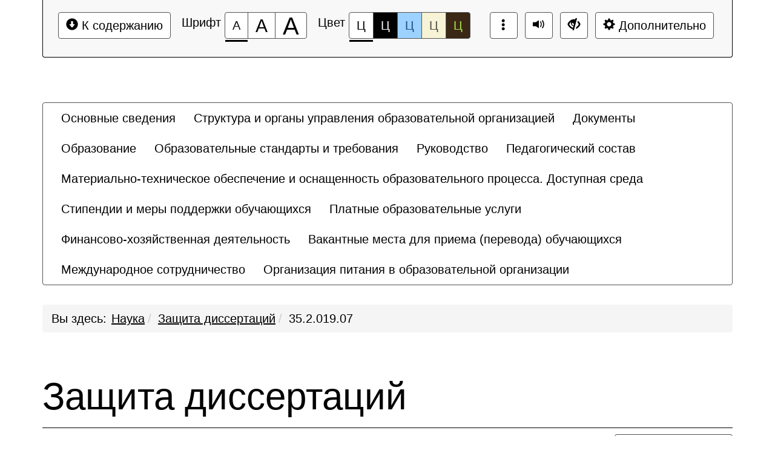

--- FILE ---
content_type: text/html; charset=UTF-8
request_url: https://kubsau.ru/science/dep_diss/185847/?special_version=Y
body_size: 5990
content:
<!DOCTYPE html>
<html lang="ru">
    <head>
        <meta charset="UTF-8">
        <meta name="viewport" content="width=device-width, initial-scale=1.0">
        <meta name="description" content="">
        <meta name="keywords" content="">
        <meta name="author" content="">
        <title>
                            Защита диссертаций -
                                </title>
                <!--[if lt IE 9]-->
            <script src="/bitrix/templates/special_mibok_main/js/libs/respond.min.js"></script>
            <script src="/bitrix/templates/special_mibok_main/js/libs/respond.min.js"></script>
            <script src="/bitrix/templates/special_mibok_main/js/libs/css3-mediaqueries.js"></script>
        <!--&lt;!&ndash;-->
        <!--[endif]-->
               
        <meta http-equiv="Content-Type" content="text/html; charset=UTF-8" />
<meta name="robots" content="index, follow" />
<meta name="keywords" content="Кубанский государственный аграрный университет, КубГАУ, высшее образование, Краснодар, Обучение" />
<meta name="description" content="Кубанский государственный аграрный университет - получение высшего образования" />
<link href="/bitrix/cache/css/s1/special_mibok_main/template_63a06756a010e4cbca0665ea595f0a2e/template_63a06756a010e4cbca0665ea595f0a2e_v1.css?1769423146138749" type="text/css" rel="stylesheet" data-template-style="true"/>
<link rel="icon" href="/favicon.ico">



<script  src="/bitrix/cache/js/s1/special_mibok_main/template_52573554fc314ba64ea5be607e9dae0b/template_52573554fc314ba64ea5be607e9dae0b_v1.js?1769423146246548"></script>

    </head>	
    <body>
        <div></div>
        <div class="bs-docs-panel color-1 images   voice-3 volume-0.5 origin font-size-100  voice-panel " id="c_panel_special">
    <div class="container wcag">
        <div class="panel panel-default panel-access">
            <div class="panel-body">
                <div class="btn-toolbar access-toolbar" id="access_toolbar" role="toolbar" data-path-params="/glaza_mibok_include/special_params.php" aria-label="Вспомогательная панель">   
                    <div class="container-fluid">
                        <div class='pull-left p-content'>
                            <div class="btn-group" role="group">
                                <button type="button" class="btn btn-default" tabindex="0" data-choice="content" aria-label="Перейти к основному содержанию" title="Перейти к основному содержанию"><span class="glyphicon glyphicon-circle-arrow-down"></span>&nbsp;К содержанию<span class="hover"></span></button>
                            </div>
                        </div>
                        <div class='pull-left p-font'>
                            <div class="btn-title">Шрифт</div>
                            <div class="btn-group btn-group-font-size" role="group">                                               
                                <button type="button" class="btn btn-default btn-font-size-100 checked" tabindex="-1" data-choice="font-size-100" aria-checked="true" aria-label="Размер шрифта 100%" title="Размер шрифта 100%"><span class="value">А</span><span class="hover"></span></button>
                                <button type="button" class="btn btn-default btn-font-size-150 " tabindex="-1" data-choice="font-size-150" aria-checked="true" aria-label="Размер шрифта 150%" title="Размер шрифта 150%"><span class="value">А</span><span class="hover"></span></button>
                                <button type="button" class="btn btn-default btn-font-size-200 " tabindex="-1" data-choice="font-size-200" aria-checked="true" aria-label="Размер шрифта 200%" title="Размер шрифта 200%"><span class="value">А</span><span class="hover"></span></button>
                            </div>
                        </div>
                        <div class='pull-left p-color'>
                            <div class="btn-title">Цвет</div>
                            <div class="btn-group btn-group-color" role="group">
                                <button type="button" class="btn btn-default btn-color-1 checked" tabindex="-1" data-choice="color-1" aria-checked="true" aria-label="Цветовая схема №1" title="Цветовая схема №1">Ц<span class="hover"></span></button>
                                <button type="button" class="btn btn-default btn-color-2 " tabindex="-1" data-choice="color-2" aria-checked="false" aria-label="Цветовая схема №2" title="Цветовая схема №2">Ц<span class="hover"></span></button>
                                <button type="button" class="btn btn-default btn-color-3 " tabindex="-1" data-choice="color-3" aria-checked="false" aria-label="Цветовая схема №3" title="Цветовая схема №3">Ц<span class="hover"></span></button>
								<button type="button" class="btn btn-default btn-color-4 " tabindex="-1" data-choice="color-4" aria-checked="false" aria-label="Цветовая схема №4" title="Цветовая схема №4">Ц<span class="hover"></span></button>
								<button type="button" class="btn btn-default btn-color-5 " tabindex="-1" data-choice="color-5" aria-checked="false" aria-label="Цветовая схема №5" title="Цветовая схема №5">Ц<span class="hover"></span></button>
                            </div>   
                        </div>
                        <div class='pull-right p-setting'>
                            <div class="btn-group" >
                                <button type="button" class="btn btn-default btn-font-switch " tabindex="-1" data-choice="font-switch" aria-checked="false" data-checked="false" title="Включить шрифт Брайля" data-titleon="Включить шрифт Брайля" data-titleoff="Включить оригинальный шрифт сайта"><span class="glyphicon glyphicon-option-vertical"></span><span class="hover"></span></button>
                            </div>
                                                            <div class="btn-group">
                                    <button type="button" class="btn btn-default btn-voice-off-on" tabindex="-1" data-choice="voice-off-on" aria-checked="true" data-checked="true" title="Звук включен" data-titleon="Звук включен" data-titleoff="Звук выключен"><span class="glyphicon glyphicon-volume-up"></span><span class="hover"></span></button>
                                </div>
                                                        <div class="btn-group" >
                                <a class="btn btn-default btn-exit" href="?special_version=N" tabindex="-1"  aria-label="Дополнительные настройки" title="Обычная версия сайта"><span class="glyphicon glyphicon-eye-close"></span><span class="hover"></span></a>
                            </div>

                            <div class="btn-group btn-group-setting" role="group">
                                <button type="button" class="btn btn-default" tabindex="-1" data-choice="setting" aria-label="Дополнительные настройки" title="Дополнительные настройки"><span class="glyphicon glyphicon-cog"></span>&nbsp;Дополнительно<span class="hover"></span></button>
                            </div>
                        </div>
                    </div>
                    <div class="panel-subsetting" aria-hidden="true">
                        <div class="container-fluid">
                            <div class="btn-title">Графика</div>
                            <div class="btn-group btn-group-images" role="group">
                                <button type="button" class="btn btn-default btn-images checked" tabindex="-1" data-choice="images" aria-checked="true" aria-label="Включить" title="Включить">Включить<span class="hover"></span></button>
								<button type="button" class="btn btn-default btn-images " tabindex="-1" data-choice="not-images" aria-checked="false" aria-label="Отключить" title=Отключить"">Отключить<span class="hover"></span></button>
                            </div>                                  
                            <div class="btn-group btn-group-mono" role="group">
                                <button type="button" class="btn btn-default btn-mono  " tabindex="-1" data-choice="mono" aria-checked="false" aria-label="Монохромные изображения" title="Монохромные изображения">Монохромные изображения<span class="hover"></span></button>
                            </div>                                  
                            <div class="btn-group btn-group-flash" role="group">
                                <button type="button" class="btn btn-default btn-flash " tabindex="-1" data-choice="flash" aria-checked="false" aria-label="Отключить Flash" title="Отключить Flash">Отключить Flash<span class="hover"></span></button>
                            </div>                                  
                        </div>
                        <div class="container-fluid">
                            <div class="btn-title">Кернинг</div>
                            <div class="btn-group btn-group-kerning" role="group">
                                <button type="button" class="btn btn-default btn-kerning-1 checked" tabindex="-1" data-choice="kerning-1" aria-checked="true" aria-label="Стандартный" title="Стандартный">Стандартный<span class="hover"></span></button>
                                <button type="button" class="btn btn-default btn-kerning-2 " tabindex="-1" data-choice="kerning-2" aria-checked="false" aria-label="Средний" title="Средний">Средний<span class="hover"></span></button>
                                <button type="button" class="btn btn-default btn-kerning-3 " tabindex="-1" data-choice="kerning-3" aria-checked="false" aria-label="Большой" title="Большой">Большой<span class="hover"></span></button>
                            </div>                                                                      
                        </div>
						<div class="container-fluid">
                            <div class="btn-title">Интервал</div>
                            <div class="btn-group btn-group-kerning" role="group">
                                <button type="button" class="btn btn-default btn-line-1 checked" tabindex="-1" data-choice="line-1" aria-checked="true" aria-label="Одинарный" title="Одинарный">Одинарный<span class="hover"></span></button>
                                <button type="button" class="btn btn-default btn-line-2 " tabindex="-1" data-choice="line-2" aria-checked="false" aria-label="Полуторный" title="Полуторный">Полуторный<span class="hover"></span></button>
                                <button type="button" class="btn btn-default btn-line-3 " tabindex="-1" data-choice="line-3" aria-checked="false" aria-label="Двойной" title="Двойной">Двойной<span class="hover"></span></button>
                            </div>                                                                      
                        </div>
                        <div class="container-fluid">
                            <div class="btn-title">Гарнитура</div>
                            <div class="btn-group btn-group-garnitura" role="group">
                                <button type="button" class="btn btn-default btn-garnitura-1 checked" tabindex="-1" data-choice="garnitura-1" aria-checked="true" aria-label="Без засечек" title="Без засечек">Без засечек<span class="hover"></span></button>
                                <button type="button" class="btn btn-default btn-garnitura-2 " tabindex="-1" data-choice="garnitura-2" aria-checked="false" aria-label="С засечками" title="С засечками">С засечками<span class="hover"></span></button>
                            </div> 
                        </div>
													<div class="container-fluid">
								<div class="btn-title">Звук</div>
								<div class="btn-group btn-group-voice" role="group">
									<button type="button" class="btn btn-default btn-voice-1 " tabindex="-1" data-choice="voice-1" aria-checked="false" aria-label="Отключить" title="Отключить"><span class="glyphicon glyphicon-volume-off"></span>&nbsp;Отключить<span class="hover"></span></button>
									<button type="button" class="btn btn-default btn-voice-2 " tabindex="-1" data-choice="voice-2" aria-checked="false" aria-label="Тише" title="Тише"><span class="glyphicon glyphicon glyphicon-minus-sign"></span>&nbsp;Тише<span class="hover"></span></button>
									<button type="button" class="btn btn-default btn-voice-3 checked" tabindex="-1" data-choice="voice-3" aria-checked="false" aria-label="Нормально" title="Нормально"><span class="glyphicon glyphicon-volume-up"></span>&nbsp;Нормально<span class="hover"></span></button>
									<button type="button" class="btn btn-default btn-voice-4 " tabindex="-1" data-choice="voice-4" aria-checked="false" aria-label="Громче" title="Громче"><span class="glyphicon glyphicon-plus-sign"></span>&nbsp;Громче<span class="hover"></span></button>
								</div> 
								<div class='pull-right p-loud'>
										Текущий уровень громкости: <span id='current-volume'>50</span>
								</div>
							</div>  
						                        <div class="panel-reset">
                            <div class="container-fluid">
                                <div class="btn-group btn-group-reset" role="group">
                                    <button type="button" class="btn btn-default btn-reset" tabindex="-1" data-choice="reset" aria-label="Вернуть стандартные настройки" title="Вернуть стандартные настройки"><span class="glyphicon glyphicon glyphicon-refresh"></span>&nbsp;Вернуть стандартные настройки<span class="hover"></span></button>
                                </div>   
                                <div class="btn-group btn-group-home" role="group">
                                    <a class="btn btn-default btn-exit"  href="?special_version=N" tabindex="-1"  aria-label="Обычная версия сайта" title="Обычная версия сайта"><span class="glyphicon glyphicon-eye-close"></span>&nbsp;Обычная версия сайта<span class="hover"></span></a>
                                </div>
                                <div class="btn-group btn-group-close" role="group">
                                    <button type="button" class="btn btn-default btn-close" tabindex="-1" data-choice="setting" aria-label="Закрыть дополнительные настройки" title="Закрыть дополнительные настройки"><span class="glyphicon glyphicon glyphicon-menu-up"></span>&nbsp;Закрыть дополнительные настройки<span class="hover"></span></button>
                                </div>  
                            </div>
                        </div>
                                                    <div class="author-mibok">
                                <a href="https://slabovid.ru/" target="_blank">&copy; Мибок: Версия для слабовидящих (модуль на сайт)</a>
                            </div>
                                            </div>
                    
  
                    
                </div>        
                
            </div>    
        </div>
    </div>
            <audio id='panel_sound' data-src='/bitrix/sounds/mibok.glaza/ru/' preload src="" data-volume="0.5"></audio>
    </div>

        <div id="content" class="font-size-100 color-1 images   kerning-1 line-1 garnitura-1 voice-3 volume-0.5 origin changebtstrp" data-volume="0.5">
            <header>
                <div class="bs-docs-header" role="banner">
                    <div class="container wcag">
                        <div class="row">
                            <div class="col-md-12">
                                <h2 class="template"></h2>
                            </div>
                        </div>
                    </div>
                    <div class="container wcag">
                        <nav class="navbar navbar-default top-menu">
    <div class="container-fluid">
        <div class="collapse " id="bs-navbar-10e5162ac7aa363b6297516604c06bea">
            <ul class="nav navbar-nav bx-components-menu" role="menubar" id="mb_10e5162ac7aa363b6297516604c06bea" aria-label="Верхнее меню">



						<li role="menuitem" aria-haspopup="false"  tabindex="0" aria-label="Элемент меню Основные сведения">
				<a href="/sveden/common/" role="button" tabindex="-1">
					Основные сведения				</a>
			</li>
			

						<li role="menuitem" aria-haspopup="false"  tabindex="-1" aria-label="Элемент меню Структура и органы управления образовательной организацией">
				<a href="/sveden/struct/" role="button" tabindex="-1">
					Структура и органы управления образовательной организацией				</a>
			</li>
			

						<li role="menuitem" aria-haspopup="false"  tabindex="-1" aria-label="Элемент меню Документы">
				<a href="/sveden/document/" role="button" tabindex="-1">
					Документы				</a>
			</li>
			

						<li role="menuitem" aria-haspopup="false"  tabindex="-1" aria-label="Элемент меню Образование">
				<a href="/sveden/education/" role="button" tabindex="-1">
					Образование				</a>
			</li>
			

						<li role="menuitem" aria-haspopup="false"  tabindex="-1" aria-label="Элемент меню Образовательные стандарты и требования">
				<a href="/sveden/eduStandarts/" role="button" tabindex="-1">
					Образовательные стандарты и требования				</a>
			</li>
			

						<li role="menuitem" aria-haspopup="false"  tabindex="-1" aria-label="Элемент меню Руководство">
				<a href="/sveden/managers/" role="button" tabindex="-1">
					Руководство				</a>
			</li>
			

						<li role="menuitem" aria-haspopup="false"  tabindex="-1" aria-label="Элемент меню Педагогический состав">
				<a href="/sveden/employees/" role="button" tabindex="-1">
					Педагогический состав				</a>
			</li>
			

						<li role="menuitem" aria-haspopup="false"  tabindex="-1" aria-label="Элемент меню Материально-техническое обеспечение и оснащенность образовательного процесса. Доступная среда">
				<a href="/sveden/objects/" role="button" tabindex="-1">
					Материально-техническое обеспечение и оснащенность образовательного процесса. Доступная среда				</a>
			</li>
			

						<li role="menuitem" aria-haspopup="false"  tabindex="-1" aria-label="Элемент меню Стипендии и меры поддержки обучающихся">
				<a href="/sveden/grants/" role="button" tabindex="-1">
					Стипендии и меры поддержки обучающихся				</a>
			</li>
			

						<li role="menuitem" aria-haspopup="false"  tabindex="-1" aria-label="Элемент меню Платные образовательные услуги">
				<a href="/sveden/paid_edu/" role="button" tabindex="-1">
					Платные образовательные услуги				</a>
			</li>
			

						<li role="menuitem" aria-haspopup="false"  tabindex="-1" aria-label="Элемент меню Финансово-хозяйственная деятельность">
				<a href="/sveden/budget/" role="button" tabindex="-1">
					Финансово-хозяйственная деятельность				</a>
			</li>
			

						<li role="menuitem" aria-haspopup="false"  tabindex="-1" aria-label="Элемент меню Вакантные места для приема (перевода) обучающихся">
				<a href="/sveden/vacant/" role="button" tabindex="-1">
					Вакантные места для приема (перевода) обучающихся				</a>
			</li>
			

						<li role="menuitem" aria-haspopup="false"  tabindex="-1" aria-label="Элемент меню Международное сотрудничество">
				<a href="/sveden/inter/" role="button" tabindex="-1">
					Международное сотрудничество				</a>
			</li>
			

						<li role="menuitem" aria-haspopup="false"  tabindex="-1" aria-label="Элемент меню Организация питания в образовательной организации">
				<a href="/sveden/catering/" role="button" tabindex="-1">
					Организация питания в образовательной организации				</a>
			</li>
			            </ul>
        </div>
    </div>
</nav>                                                                                                                                    
                                            </div>    
                </div>
            </header>
            <div class="container bs-docs-container wcag">
                <div class="row">
                    <div class="col-md-12">                           
                        <nav role="navigation">
						<ol id="breadcrumb" class="breadcrumb" aria-labelledby="breadcrumblabel"><li class="first" id="breadcrumblabel">Вы здесь:</li><li><a href="/science/" title="Наука">Наука</a></li><li><a href="/science/dep_diss/" title="Защита диссертаций">Защита диссертаций</a></li><li><span tabindex="0">35.2.019.07</span></li></ol></nav>                    </div>
                </div>
            </div>            
            <div class="container bs-docs-container wcag">
                <div class="row">
                    <div class="col-md-12" role="main" id="main_content">
                                                    <h1 class="page-header">Защита диссертаций</h1>
                           
                                              
						
						<div class="page_body">
<div class="element-detail">    
        	
                <h5>35.2.019.07</h5>
                    <h3>Особенности реализации генетического потенциала продуктивности голштинскими коровами разных линий</h3>
                    <p></p>
    		    
            <p>
        Специальность:&nbsp;
                        <a href="">4.2.5.  Разведение, селекция, генетика и биотехнология животных (сельскохозяйственные науки)</a>                </p>  
            <p>
        Защита состоится:&nbsp;
                        27.04.2023&nbsp;11:30:00                </p>  
            <p>
        Адрес защиты:&nbsp;
                        г. Краснодар, ул. Калинина, 13, главный корпус, 1 этаж, аудитория 106                </p>  
            <p>
        Автореферат:&nbsp;
                        <a href="/upload/iblock/525/3ofyov6mvvmqj34q7abetvn98gr1ykx5.pdf">Загрузить</a>                </p>  
            <p>
        Диссертация:&nbsp;
                        <a href="/upload/iblock/274/2744fdf290c3035d00fc1c31d51202ff.pdf">Загрузить</a>                </p>  
            <p>
        Отзыв руководителя:&nbsp;
                        <a href="/upload/iblock/b22/b22c45d5d68475a6067a4fc4e503f8fb.pdf">Загрузить</a>                </p>  
            <p>
        Решение диссертационного совета о приёме  диссертации к защите:&nbsp;
                        <a href="/upload/iblock/4be/336ftlddsojdj2kyf530qdf1mdis4qc6.pdf">Загрузить</a>                </p>  
            <p>
        Сведения об оппонентах и отзывы оппонентов:&nbsp;
                        <a href="/upload/iblock/956/rl8o5hf527fx8lozr5wms0fu00hqm783.pdf">Загрузить</a>                </p>  
            <p>
        Сведения о ведущей организации и отзыв ведущей организации:&nbsp;
                        <a href="/upload/iblock/49c/ztptp8y2akcvy7zuvnri5bjei5m4xyus.pdf">Загрузить</a>                </p>  
            <p>
        Отзывы на диссертацию и автореферат:&nbsp;
                        <a href="/upload/iblock/2f3/b2ze13qa0egx5tw7jx7kp4wpstkmnzbl.pdf">Загрузить</a>                </p>  
            <p>
        Сведения о результатах защиты диссертации:&nbsp;
                        <a href="/upload/iblock/97e/09ojb984y9w9y1ux4tbaw9o3s1wxepic.pdf">Загрузить</a>                </p>  
              
</div> <div class="panel-group"><a class="btn btn-default" href="/science/dep_diss/"><span class="glyphicon glyphicon-circle-arrow-left"></span>&nbsp;Возврат к списку</a></div>
	
</div>
                    </div>
                </div>
            </div>      
                        <footer class="bs-docs-footer" role="contentinfo">
                <div class="container wcag">
                    <div class="panel-group">
                        <button type="button" class="btn btn-default go-top" tabindex="0" aria-label="Перейти к началу страницы"><span class="glyphicon glyphicon-circle-arrow-up"></span>&nbsp;Перейти к началу страницы<span class="hover"></span></button>
                    </div>    
                    
										
                    <div class="row">
                        <div class="col-md-12" tabindex="0">
                            <div class="address"><strong>Адрес:</strong> </div>
                            <div class="address"><strong>Email:</strong> </div>
                            <div class="address"><strong>Телефоны:</strong> </div>
                        </div>
                    </div>
                    <div class="row">                        
                        <div class="col-md-12">
                            <div class="copy"></div>
                        </div>
                    </div>
                </div>                 
            </footer>
        </div>        
		
        
                        <audio id='start_sound' src='https://slabovid.ru/voice/start_voice.mp3' preload data-process='/bitrix/tools/mibok.glaza/get_voice.php?ms=s1'></audio>
				<input type='hidden' name='mibok-hid-voice' id='mibok-hid-voice' value="Озвучить">
				<input type='hidden' name='mibok-hid-voice-all' id="mibok-hid-voice-all" value="Озвучить всё">
				<input type='hidden' name='mibok-hid-voice-stop' id="mibok-hid-voice-stop" value="Остановить">
				<input type='hidden' name='mibok-hid-voice-process' id="mibok-hid-voice-process" value="Обработка">
                          							<embed id="start_panel_sound" src="/bitrix/sounds/mibok.glaza/ru/1.mp3" style="width:0px;height:0px"></embed>
					
    </body>
</html>
